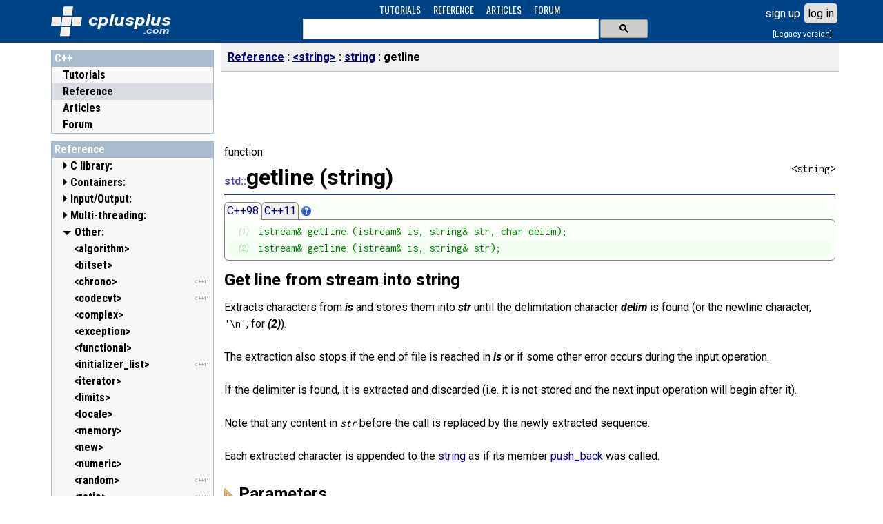

--- FILE ---
content_type: text/html; charset=utf-8
request_url: https://cplusplus.com/reference/string/string/getline/
body_size: 6851
content:
<!DOCTYPE html>
<html>

<head>
<meta http-equiv="Content-Type" content="text/html; charset=UTF-8">







<link rel="preconnect" href="https://fonts.googleapis.com">
<link rel="preconnect" href="https://fonts.gstatic.com" crossorigin>
<link href="https://fonts.googleapis.com/css2?family=Oswald:wght@400&family=Roboto+Condensed:wght@400;700&family=Inconsolata:wght@400&family=Roboto:ital,wght@0,400;0,700;1,700&display=swap" rel="stylesheet">

<meta name="viewport" content="width=device-width, initial-scale=1, maximum-scale=1, user-scalable=0">
<link rel="shortcut icon" type="image/x-icon" href="/favicon.ico">
<link rel="stylesheet" type="text/css" href="/v3.3.4/site.css">
<script src="/v3.3.4/main.js" type="text/javascript"></script>
<script async src="https://cdn.fuseplatform.net/publift/tags/2/4030/fuse.js"></script>
</head>

<body>
<div id="I_container">
<div id="I_top">
<div id="I_header">

<div id="I_logo"><a href="/">
<div id="I_icon" title="C++"></div>
<div id="I_site" title="cplusplus.com">
<svg xmlns='http://www.w3.org/2000/svg' style='fill:#fff' viewBox='0 0 120 36'><text x='0' y='22' textLength='120' lengthAdjust='spacingAndGlyphs' font-family='Roboto,sans-serif' font-size='22px' font-style='italic' font-weight='bold' style='fill:#fff'>cplusplus</text><text id='tld' x='80' y='34' textLength='38' lengthAdjust='spacingAndGlyphs' font-family='Roboto,arial' font-size='12px' font-style='italic' font-weight='bold' style='fill:#cde'>.com</text></svg>
</div>
</a></div>

<div id="I_navsch">

<div id="I_navigation">
<ul>
<li><a href="/doc/">TUTORIALS</a></li>
<li><a href="/reference/">REFERENCE</a></li>
<li><a href="/articles/">ARTICLES</a></li>
<li><a href="/forum/">FORUM</a></li>
</ul>
</div>

<div id="I_search">

    <script async src="https://cse.google.com/cse.js?cx=partner-pub-7688470879129516:0646519325"></script>
    <div class="gcse-searchbox-only" enableAutoComplete="true" resultsUrl="'.$url_search.'"></div>

</div>

</div>
<div id="I_user" class="C_LoginBox" data-ajax="ajax"></div></div>
</div>

<div id="I_mid">

<div id="I_cols">

<div id="I_left">
<div id="I_nav">

<div class="sect root">
<h3><b><a href="/">C++</a></b></h3>
<ul>
<li class="folder doc"><a href="/doc/">Tutorials</a></li><li class="folder selected reference"><a href="/reference/">Reference</a></li><li class="folder articles"><a href="/articles/">Articles</a></li><li class="folder forum"><a href="/forum/">Forum</a></li>
</ul>
</div><div class="C_BoxLabels C_BoxSort sect">
            <h3><b><a href="/reference/">Reference</a></b></h3>
            <ul><li class="C_Collapsable collapsed"><h4><a href="/reference/clibrary/">C library:</a></h4><ul>
<li class="folder">
            
            <a href="/reference/cassert/" title="&lt;cassert&gt; (assert.h)">
            <span>&lt;cassert&gt; (assert.h)</span>
            </a>
            </li>
<li class="folder">
            
            <a href="/reference/cctype/" title="&lt;cctype&gt; (ctype.h)">
            <span>&lt;cctype&gt; (ctype.h)</span>
            </a>
            </li>
<li class="folder">
            
            <a href="/reference/cerrno/" title="&lt;cerrno&gt; (errno.h)">
            <span>&lt;cerrno&gt; (errno.h)</span>
            </a>
            </li>
<li class="folder">
            <div class="C_Label" title="since C++11"><div>C++11</div></div>
            <a href="/reference/cfenv/" title="&lt;cfenv&gt; (fenv.h)">
            <span>&lt;cfenv&gt; (fenv.h)</span>
            </a>
            </li>
<li class="folder">
            
            <a href="/reference/cfloat/" title="&lt;cfloat&gt; (float.h)">
            <span>&lt;cfloat&gt; (float.h)</span>
            </a>
            </li>
<li class="folder">
            <div class="C_Label" title="since C++11"><div>C++11</div></div>
            <a href="/reference/cinttypes/" title="&lt;cinttypes&gt; (inttypes.h)">
            <span>&lt;cinttypes&gt; (inttypes.h)</span>
            </a>
            </li>
<li class="folder">
            
            <a href="/reference/ciso646/" title="&lt;ciso646&gt; (iso646.h)">
            <span>&lt;ciso646&gt; (iso646.h)</span>
            </a>
            </li>
<li class="folder">
            
            <a href="/reference/climits/" title="&lt;climits&gt; (limits.h)">
            <span>&lt;climits&gt; (limits.h)</span>
            </a>
            </li>
<li class="folder">
            
            <a href="/reference/clocale/" title="&lt;clocale&gt; (locale.h)">
            <span>&lt;clocale&gt; (locale.h)</span>
            </a>
            </li>
<li class="folder">
            
            <a href="/reference/cmath/" title="&lt;cmath&gt; (math.h)">
            <span>&lt;cmath&gt; (math.h)</span>
            </a>
            </li>
<li class="folder">
            
            <a href="/reference/csetjmp/" title="&lt;csetjmp&gt; (setjmp.h)">
            <span>&lt;csetjmp&gt; (setjmp.h)</span>
            </a>
            </li>
<li class="folder">
            
            <a href="/reference/csignal/" title="&lt;csignal&gt; (signal.h)">
            <span>&lt;csignal&gt; (signal.h)</span>
            </a>
            </li>
<li class="folder">
            
            <a href="/reference/cstdarg/" title="&lt;cstdarg&gt; (stdarg.h)">
            <span>&lt;cstdarg&gt; (stdarg.h)</span>
            </a>
            </li>
<li class="folder">
            <div class="C_Label" title="since C++11"><div>C++11</div></div>
            <a href="/reference/cstdbool/" title="&lt;cstdbool&gt; (stdbool.h)">
            <span>&lt;cstdbool&gt; (stdbool.h)</span>
            </a>
            </li>
<li class="folder">
            
            <a href="/reference/cstddef/" title="&lt;cstddef&gt; (stddef.h)">
            <span>&lt;cstddef&gt; (stddef.h)</span>
            </a>
            </li>
<li class="folder">
            <div class="C_Label" title="since C++11"><div>C++11</div></div>
            <a href="/reference/cstdint/" title="&lt;cstdint&gt; (stdint.h)">
            <span>&lt;cstdint&gt; (stdint.h)</span>
            </a>
            </li>
<li class="folder">
            
            <a href="/reference/cstdio/" title="&lt;cstdio&gt; (stdio.h)">
            <span>&lt;cstdio&gt; (stdio.h)</span>
            </a>
            </li>
<li class="folder">
            
            <a href="/reference/cstdlib/" title="&lt;cstdlib&gt; (stdlib.h)">
            <span>&lt;cstdlib&gt; (stdlib.h)</span>
            </a>
            </li>
<li class="folder">
            
            <a href="/reference/cstring/" title="&lt;cstring&gt; (string.h)">
            <span>&lt;cstring&gt; (string.h)</span>
            </a>
            </li>
<li class="folder">
            <div class="C_Label" title="since C++11"><div>C++11</div></div>
            <a href="/reference/ctgmath/" title="&lt;ctgmath&gt; (tgmath.h)">
            <span>&lt;ctgmath&gt; (tgmath.h)</span>
            </a>
            </li>
<li class="folder">
            
            <a href="/reference/ctime/" title="&lt;ctime&gt; (time.h)">
            <span>&lt;ctime&gt; (time.h)</span>
            </a>
            </li>
<li class="folder">
            <div class="C_Label" title="since C++11"><div>C++11</div></div>
            <a href="/reference/cuchar/" title="&lt;cuchar&gt; (uchar.h)">
            <span>&lt;cuchar&gt; (uchar.h)</span>
            </a>
            </li>
<li class="folder">
            
            <a href="/reference/cwchar/" title="&lt;cwchar&gt; (wchar.h)">
            <span>&lt;cwchar&gt; (wchar.h)</span>
            </a>
            </li>
<li class="folder">
            
            <a href="/reference/cwctype/" title="&lt;cwctype&gt; (wctype.h)">
            <span>&lt;cwctype&gt; (wctype.h)</span>
            </a>
            </li>
</ul></li><li class="C_Collapsable collapsed"><h4><a href="/reference/stl/">Containers:</a></h4><ul>
<li class="folder">
            <div class="C_Label" title="since C++11"><div>C++11</div></div>
            <a href="/reference/array/" title="&lt;array&gt;">
            <span>&lt;array&gt;</span>
            </a>
            </li>
<li class="folder">
            
            <a href="/reference/deque/" title="&lt;deque&gt;">
            <span>&lt;deque&gt;</span>
            </a>
            </li>
<li class="folder">
            <div class="C_Label" title="since C++11"><div>C++11</div></div>
            <a href="/reference/forward_list/" title="&lt;forward_list&gt;">
            <span>&lt;forward_list&gt;</span>
            </a>
            </li>
<li class="folder">
            
            <a href="/reference/list/" title="&lt;list&gt;">
            <span>&lt;list&gt;</span>
            </a>
            </li>
<li class="folder">
            
            <a href="/reference/map/" title="&lt;map&gt;">
            <span>&lt;map&gt;</span>
            </a>
            </li>
<li class="folder">
            
            <a href="/reference/queue/" title="&lt;queue&gt;">
            <span>&lt;queue&gt;</span>
            </a>
            </li>
<li class="folder">
            
            <a href="/reference/set/" title="&lt;set&gt;">
            <span>&lt;set&gt;</span>
            </a>
            </li>
<li class="folder">
            
            <a href="/reference/stack/" title="&lt;stack&gt;">
            <span>&lt;stack&gt;</span>
            </a>
            </li>
<li class="folder">
            <div class="C_Label" title="since C++11"><div>C++11</div></div>
            <a href="/reference/unordered_map/" title="&lt;unordered_map&gt;">
            <span>&lt;unordered_map&gt;</span>
            </a>
            </li>
<li class="folder">
            <div class="C_Label" title="since C++11"><div>C++11</div></div>
            <a href="/reference/unordered_set/" title="&lt;unordered_set&gt;">
            <span>&lt;unordered_set&gt;</span>
            </a>
            </li>
<li class="folder">
            
            <a href="/reference/vector/" title="&lt;vector&gt;">
            <span>&lt;vector&gt;</span>
            </a>
            </li>
</ul></li><li class="C_Collapsable collapsed"><h4><a href="/reference/iolibrary/">Input/Output:</a></h4><ul>
<li class="folder">
            
            <a href="/reference/fstream/" title="&lt;fstream&gt;">
            <span>&lt;fstream&gt;</span>
            </a>
            </li>
<li class="folder">
            
            <a href="/reference/iomanip/" title="&lt;iomanip&gt;">
            <span>&lt;iomanip&gt;</span>
            </a>
            </li>
<li class="folder">
            
            <a href="/reference/ios/" title="&lt;ios&gt;">
            <span>&lt;ios&gt;</span>
            </a>
            </li>
<li class="folder">
            
            <a href="/reference/iosfwd/" title="&lt;iosfwd&gt;">
            <span>&lt;iosfwd&gt;</span>
            </a>
            </li>
<li class="folder">
            
            <a href="/reference/iostream/" title="&lt;iostream&gt;">
            <span>&lt;iostream&gt;</span>
            </a>
            </li>
<li class="folder">
            
            <a href="/reference/istream/" title="&lt;istream&gt;">
            <span>&lt;istream&gt;</span>
            </a>
            </li>
<li class="folder">
            
            <a href="/reference/ostream/" title="&lt;ostream&gt;">
            <span>&lt;ostream&gt;</span>
            </a>
            </li>
<li class="folder">
            
            <a href="/reference/sstream/" title="&lt;sstream&gt;">
            <span>&lt;sstream&gt;</span>
            </a>
            </li>
<li class="folder">
            
            <a href="/reference/streambuf/" title="&lt;streambuf&gt;">
            <span>&lt;streambuf&gt;</span>
            </a>
            </li>
</ul></li><li class="C_Collapsable collapsed"><h4><a href="/reference/multithreading/">Multi-threading:</a></h4><ul>
<li class="folder">
            <div class="C_Label" title="since C++11"><div>C++11</div></div>
            <a href="/reference/atomic/" title="&lt;atomic&gt;">
            <span>&lt;atomic&gt;</span>
            </a>
            </li>
<li class="folder">
            <div class="C_Label" title="since C++11"><div>C++11</div></div>
            <a href="/reference/condition_variable/" title="&lt;condition_variable&gt;">
            <span>&lt;condition_variable&gt;</span>
            </a>
            </li>
<li class="folder">
            <div class="C_Label" title="since C++11"><div>C++11</div></div>
            <a href="/reference/future/" title="&lt;future&gt;">
            <span>&lt;future&gt;</span>
            </a>
            </li>
<li class="folder">
            <div class="C_Label" title="since C++11"><div>C++11</div></div>
            <a href="/reference/mutex/" title="&lt;mutex&gt;">
            <span>&lt;mutex&gt;</span>
            </a>
            </li>
<li class="folder">
            <div class="C_Label" title="since C++11"><div>C++11</div></div>
            <a href="/reference/thread/" title="&lt;thread&gt;">
            <span>&lt;thread&gt;</span>
            </a>
            </li>
</ul></li><li class="C_Collapsable"><h4><a href="/reference/std/">Other:</a></h4><ul>
<li class="folder">
            
            <a href="/reference/algorithm/" title="&lt;algorithm&gt;">
            <span>&lt;algorithm&gt;</span>
            </a>
            </li>
<li class="folder">
            
            <a href="/reference/bitset/" title="&lt;bitset&gt;">
            <span>&lt;bitset&gt;</span>
            </a>
            </li>
<li class="folder">
            <div class="C_Label" title="since C++11"><div>C++11</div></div>
            <a href="/reference/chrono/" title="&lt;chrono&gt;">
            <span>&lt;chrono&gt;</span>
            </a>
            </li>
<li class="folder">
            <div class="C_Label" title="since C++11"><div>C++11</div></div>
            <a href="/reference/codecvt/" title="&lt;codecvt&gt;">
            <span>&lt;codecvt&gt;</span>
            </a>
            </li>
<li class="folder">
            
            <a href="/reference/complex/" title="&lt;complex&gt;">
            <span>&lt;complex&gt;</span>
            </a>
            </li>
<li class="folder">
            
            <a href="/reference/exception/" title="&lt;exception&gt;">
            <span>&lt;exception&gt;</span>
            </a>
            </li>
<li class="folder">
            
            <a href="/reference/functional/" title="&lt;functional&gt;">
            <span>&lt;functional&gt;</span>
            </a>
            </li>
<li class="folder">
            <div class="C_Label" title="since C++11"><div>C++11</div></div>
            <a href="/reference/initializer_list/" title="&lt;initializer_list&gt;">
            <span>&lt;initializer_list&gt;</span>
            </a>
            </li>
<li class="folder">
            
            <a href="/reference/iterator/" title="&lt;iterator&gt;">
            <span>&lt;iterator&gt;</span>
            </a>
            </li>
<li class="folder">
            
            <a href="/reference/limits/" title="&lt;limits&gt;">
            <span>&lt;limits&gt;</span>
            </a>
            </li>
<li class="folder">
            
            <a href="/reference/locale/" title="&lt;locale&gt;">
            <span>&lt;locale&gt;</span>
            </a>
            </li>
<li class="folder">
            
            <a href="/reference/memory/" title="&lt;memory&gt;">
            <span>&lt;memory&gt;</span>
            </a>
            </li>
<li class="folder">
            
            <a href="/reference/new/" title="&lt;new&gt;">
            <span>&lt;new&gt;</span>
            </a>
            </li>
<li class="folder">
            
            <a href="/reference/numeric/" title="&lt;numeric&gt;">
            <span>&lt;numeric&gt;</span>
            </a>
            </li>
<li class="folder">
            <div class="C_Label" title="since C++11"><div>C++11</div></div>
            <a href="/reference/random/" title="&lt;random&gt;">
            <span>&lt;random&gt;</span>
            </a>
            </li>
<li class="folder">
            <div class="C_Label" title="since C++11"><div>C++11</div></div>
            <a href="/reference/ratio/" title="&lt;ratio&gt;">
            <span>&lt;ratio&gt;</span>
            </a>
            </li>
<li class="folder">
            <div class="C_Label" title="since C++11"><div>C++11</div></div>
            <a href="/reference/regex/" title="&lt;regex&gt;">
            <span>&lt;regex&gt;</span>
            </a>
            </li>
<li class="folder">
            
            <a href="/reference/stdexcept/" title="&lt;stdexcept&gt;">
            <span>&lt;stdexcept&gt;</span>
            </a>
            </li>
<li class="selected folder">
            
            <a href="/reference/string/" title="&lt;string&gt;">
            <span>&lt;string&gt;</span>
            </a>
            </li>
<li class="folder">
            <div class="C_Label" title="since C++11"><div>C++11</div></div>
            <a href="/reference/system_error/" title="&lt;system_error&gt;">
            <span>&lt;system_error&gt;</span>
            </a>
            </li>
<li class="folder">
            <div class="C_Label" title="since C++11"><div>C++11</div></div>
            <a href="/reference/tuple/" title="&lt;tuple&gt;">
            <span>&lt;tuple&gt;</span>
            </a>
            </li>
<li class="folder">
            <div class="C_Label" title="since C++11"><div>C++11</div></div>
            <a href="/reference/type_traits/" title="&lt;type_traits&gt;">
            <span>&lt;type_traits&gt;</span>
            </a>
            </li>
<li class="folder">
            <div class="C_Label" title="since C++11"><div>C++11</div></div>
            <a href="/reference/typeindex/" title="&lt;typeindex&gt;">
            <span>&lt;typeindex&gt;</span>
            </a>
            </li>
<li class="folder">
            
            <a href="/reference/typeinfo/" title="&lt;typeinfo&gt;">
            <span>&lt;typeinfo&gt;</span>
            </a>
            </li>
<li class="folder">
            
            <a href="/reference/utility/" title="&lt;utility&gt;">
            <span>&lt;utility&gt;</span>
            </a>
            </li>
<li class="folder">
            
            <a href="/reference/valarray/" title="&lt;valarray&gt;">
            <span>&lt;valarray&gt;</span>
            </a>
            </li>
</ul></li></ul>
            </div><div class="C_BoxLabels C_BoxSort sect">
            <h3><b><a href="/reference/string/">&lt;string&gt;</a></b></h3>
            <ul><li class="C_Collapsable"><h4>class templates</h4><ul><li class="folder">
            
            <a href="/reference/string/basic_string/" title="basic_string">
            <span>basic_string</span>
            </a>
            </li>
<li class="folder">
            
            <a href="/reference/string/char_traits/" title="char_traits">
            <span>char_traits</span>
            </a>
            </li>
</ul></li><li class="C_Collapsable"><h4>classes</h4><ul><li class="selected folder">
            
            <a href="/reference/string/string/" title="string">
            <span>string</span>
            </a>
            </li>
<li class="">
            <div class="C_Label" title="since C++11"><div>C++11</div></div>
            <a href="/reference/string/u16string/" title="u16string">
            <span>u16string</span>
            </a>
            </li>
<li class="">
            <div class="C_Label" title="since C++11"><div>C++11</div></div>
            <a href="/reference/string/u32string/" title="u32string">
            <span>u32string</span>
            </a>
            </li>
<li class="">
            
            <a href="/reference/string/wstring/" title="wstring">
            <span>wstring</span>
            </a>
            </li>
</ul></li><li class="C_Collapsable"><h4>functions</h4><ul><li class="">
            <div class="C_Label" title="since C++11"><div>C++11</div></div>
            <a href="/reference/string/stod/" title="stod">
            <span>stod</span>
            </a>
            </li>
<li class="">
            <div class="C_Label" title="since C++11"><div>C++11</div></div>
            <a href="/reference/string/stof/" title="stof">
            <span>stof</span>
            </a>
            </li>
<li class="">
            <div class="C_Label" title="since C++11"><div>C++11</div></div>
            <a href="/reference/string/stoi/" title="stoi">
            <span>stoi</span>
            </a>
            </li>
<li class="">
            <div class="C_Label" title="since C++11"><div>C++11</div></div>
            <a href="/reference/string/stol/" title="stol">
            <span>stol</span>
            </a>
            </li>
<li class="">
            <div class="C_Label" title="since C++11"><div>C++11</div></div>
            <a href="/reference/string/stold/" title="stold">
            <span>stold</span>
            </a>
            </li>
<li class="">
            <div class="C_Label" title="since C++11"><div>C++11</div></div>
            <a href="/reference/string/stoll/" title="stoll">
            <span>stoll</span>
            </a>
            </li>
<li class="">
            <div class="C_Label" title="since C++11"><div>C++11</div></div>
            <a href="/reference/string/stoul/" title="stoul">
            <span>stoul</span>
            </a>
            </li>
<li class="">
            <div class="C_Label" title="since C++11"><div>C++11</div></div>
            <a href="/reference/string/stoull/" title="stoull">
            <span>stoull</span>
            </a>
            </li>
<li class="">
            <div class="C_Label" title="since C++11"><div>C++11</div></div>
            <a href="/reference/string/to_string/" title="to_string">
            <span>to_string</span>
            </a>
            </li>
<li class="">
            <div class="C_Label" title="since C++11"><div>C++11</div></div>
            <a href="/reference/string/to_wstring/" title="to_wstring">
            <span>to_wstring</span>
            </a>
            </li>
</ul></li></ul>
            </div><div class="C_BoxLabels C_BoxSort sect">
            <h3><b><a href="/reference/string/string/">string</a></b></h3>
            <ul><li class="">
            
            <a href="/reference/string/string/~string/" title="string::~string">
            <span>string::~string</span>
            </a>
            </li>
<li class="">
            
            <a href="/reference/string/string/string/" title="string::string">
            <span>string::string</span>
            </a>
            </li>
<li class="C_Collapsable"><h4>member functions</h4><ul><li class="">
            
            <a href="/reference/string/string/append/" title="string::append">
            <span>string::append</span>
            </a>
            </li>
<li class="">
            
            <a href="/reference/string/string/assign/" title="string::assign">
            <span>string::assign</span>
            </a>
            </li>
<li class="">
            
            <a href="/reference/string/string/at/" title="string::at">
            <span>string::at</span>
            </a>
            </li>
<li class="">
            <div class="C_Label" title="since C++11"><div>C++11</div></div>
            <a href="/reference/string/string/back/" title="string::back">
            <span>string::back</span>
            </a>
            </li>
<li class="">
            
            <a href="/reference/string/string/begin/" title="string::begin">
            <span>string::begin</span>
            </a>
            </li>
<li class="">
            
            <a href="/reference/string/string/c_str/" title="string::c_str">
            <span>string::c_str</span>
            </a>
            </li>
<li class="">
            
            <a href="/reference/string/string/capacity/" title="string::capacity">
            <span>string::capacity</span>
            </a>
            </li>
<li class="">
            <div class="C_Label" title="since C++11"><div>C++11</div></div>
            <a href="/reference/string/string/cbegin/" title="string::cbegin">
            <span>string::cbegin</span>
            </a>
            </li>
<li class="">
            <div class="C_Label" title="since C++11"><div>C++11</div></div>
            <a href="/reference/string/string/cend/" title="string::cend">
            <span>string::cend</span>
            </a>
            </li>
<li class="">
            
            <a href="/reference/string/string/clear/" title="string::clear">
            <span>string::clear</span>
            </a>
            </li>
<li class="">
            
            <a href="/reference/string/string/compare/" title="string::compare">
            <span>string::compare</span>
            </a>
            </li>
<li class="">
            
            <a href="/reference/string/string/copy/" title="string::copy">
            <span>string::copy</span>
            </a>
            </li>
<li class="">
            <div class="C_Label" title="since C++11"><div>C++11</div></div>
            <a href="/reference/string/string/crbegin/" title="string::crbegin">
            <span>string::crbegin</span>
            </a>
            </li>
<li class="">
            <div class="C_Label" title="since C++11"><div>C++11</div></div>
            <a href="/reference/string/string/crend/" title="string::crend">
            <span>string::crend</span>
            </a>
            </li>
<li class="">
            
            <a href="/reference/string/string/data/" title="string::data">
            <span>string::data</span>
            </a>
            </li>
<li class="">
            
            <a href="/reference/string/string/empty/" title="string::empty">
            <span>string::empty</span>
            </a>
            </li>
<li class="">
            
            <a href="/reference/string/string/end/" title="string::end">
            <span>string::end</span>
            </a>
            </li>
<li class="">
            
            <a href="/reference/string/string/erase/" title="string::erase">
            <span>string::erase</span>
            </a>
            </li>
<li class="">
            
            <a href="/reference/string/string/find/" title="string::find">
            <span>string::find</span>
            </a>
            </li>
<li class="">
            
            <a href="/reference/string/string/find_first_not_of/" title="string::find_first_not_of">
            <span>string::find_first_not_of</span>
            </a>
            </li>
<li class="">
            
            <a href="/reference/string/string/find_first_of/" title="string::find_first_of">
            <span>string::find_first_of</span>
            </a>
            </li>
<li class="">
            
            <a href="/reference/string/string/find_last_not_of/" title="string::find_last_not_of">
            <span>string::find_last_not_of</span>
            </a>
            </li>
<li class="">
            
            <a href="/reference/string/string/find_last_of/" title="string::find_last_of">
            <span>string::find_last_of</span>
            </a>
            </li>
<li class="">
            <div class="C_Label" title="since C++11"><div>C++11</div></div>
            <a href="/reference/string/string/front/" title="string::front">
            <span>string::front</span>
            </a>
            </li>
<li class="">
            
            <a href="/reference/string/string/get_allocator/" title="string::get_allocator">
            <span>string::get_allocator</span>
            </a>
            </li>
<li class="">
            
            <a href="/reference/string/string/insert/" title="string::insert">
            <span>string::insert</span>
            </a>
            </li>
<li class="">
            
            <a href="/reference/string/string/length/" title="string::length">
            <span>string::length</span>
            </a>
            </li>
<li class="">
            
            <a href="/reference/string/string/max_size/" title="string::max_size">
            <span>string::max_size</span>
            </a>
            </li>
<li class="">
            
            <a href="/reference/string/string/operator[]/" title="string::operator[]">
            <span>string::operator[]</span>
            </a>
            </li>
<li class="">
            
            <a href="/reference/string/string/operator+=/" title="string::operator+=">
            <span>string::operator+=</span>
            </a>
            </li>
<li class="">
            
            <a href="/reference/string/string/operator=/" title="string::operator=">
            <span>string::operator=</span>
            </a>
            </li>
<li class="">
            <div class="C_Label" title="since C++11"><div>C++11</div></div>
            <a href="/reference/string/string/pop_back/" title="string::pop_back">
            <span>string::pop_back</span>
            </a>
            </li>
<li class="">
            
            <a href="/reference/string/string/push_back/" title="string::push_back">
            <span>string::push_back</span>
            </a>
            </li>
<li class="">
            
            <a href="/reference/string/string/rbegin/" title="string::rbegin">
            <span>string::rbegin</span>
            </a>
            </li>
<li class="">
            
            <a href="/reference/string/string/rend/" title="string::rend">
            <span>string::rend</span>
            </a>
            </li>
<li class="">
            
            <a href="/reference/string/string/replace/" title="string::replace">
            <span>string::replace</span>
            </a>
            </li>
<li class="">
            
            <a href="/reference/string/string/reserve/" title="string::reserve">
            <span>string::reserve</span>
            </a>
            </li>
<li class="">
            
            <a href="/reference/string/string/resize/" title="string::resize">
            <span>string::resize</span>
            </a>
            </li>
<li class="">
            
            <a href="/reference/string/string/rfind/" title="string::rfind">
            <span>string::rfind</span>
            </a>
            </li>
<li class="">
            <div class="C_Label" title="since C++11"><div>C++11</div></div>
            <a href="/reference/string/string/shrink_to_fit/" title="string::shrink_to_fit">
            <span>string::shrink_to_fit</span>
            </a>
            </li>
<li class="">
            
            <a href="/reference/string/string/size/" title="string::size">
            <span>string::size</span>
            </a>
            </li>
<li class="">
            
            <a href="/reference/string/string/substr/" title="string::substr">
            <span>string::substr</span>
            </a>
            </li>
<li class="">
            
            <a href="/reference/string/string/swap/" title="string::swap">
            <span>string::swap</span>
            </a>
            </li>
</ul></li><li class="C_Collapsable"><h4>member constants</h4><ul><li class="">
            
            <a href="/reference/string/string/npos/" title="string::npos">
            <span>string::npos</span>
            </a>
            </li>
</ul></li><li class="C_Collapsable"><h4>non-member overloads</h4><ul><li class="selected">
            
            <a href="/reference/string/string/getline/" title="getline (string)">
            <span>getline (string)</span>
            </a>
            </li>
<li class="">
            
            <a href="/reference/string/string/operator+/" title="operator+ (string)">
            <span>operator+ (string)</span>
            </a>
            </li>
<li class="">
            
            <a href="/reference/string/string/operator<</" title="operator&lt;&lt; (string)">
            <span>operator&lt;&lt; (string)</span>
            </a>
            </li>
<li class="">
            
            <a href="/reference/string/string/operator>>/" title="operator&gt;&gt; (string)">
            <span>operator&gt;&gt; (string)</span>
            </a>
            </li>
<li class="">
            
            <a href="/reference/string/string/operators/" title="relational operators (string)">
            <span>relational operators (string)</span>
            </a>
            </li>
<li class="">
            
            <a href="/reference/string/string/swap-free/" title="swap (string)">
            <span>swap (string)</span>
            </a>
            </li>
</ul></li></ul>
            </div><div id="I_subnav"></div><!-- GAM 71161633/CPLUS_cplusplus/cplus_vrec -->
<div data-fuse="cplus_vrec"></div></div>
</div>
<div id="I_main">

<div id="I_bar">
<div id="I_burger">
<svg focusable="false" viewBox="0 0 24 24"><path d="M3 18h18v-2H3v2zm0-5h18v-2H3v2zm0-7v2h18V6H3z"></path></svg>
</div>
<ul>
<li><a href="/reference/">Reference</a></li>
<li><a href="/reference/string/">&lt;string&gt;</a></li>
<li><a href="/reference/string/string/">string</a></li>
<li class="here">getline </li>
</ul>
</div>
<!-- GAM 71161633/CPLUS_cplusplus/cplus_header -->
<div data-fuse="cplus_header" style="min-height:90px"></div>
<div id="I_content">
<div class="C_doc"><div id="I_type">function</div>
<div id="I_file">&lt;string&gt;</div>
<h1><span class="namespace" title="namespace std">std::</span>getline (string)</h1>
<div class="C_prototype"><div class="C_SwitchCases">
<div title="C++98">
<table><tr class="odd"><th>(1)</th><td><pre>istream&amp; getline (istream&amp; is, string&amp; str, char delim);</pre></td></tr><tr class="even"><th>(2)</th><td><pre>istream&amp; getline (istream&amp; is, string&amp; str);</pre></td></tr></table></div>
<div title="C++11" class="off">
<table><tr class="odd"><th>(1)</th><td><pre>istream&amp; getline (istream&amp;  is, string&amp; str, char delim);istream&amp; getline (istream&amp;&amp; is, string&amp; str, char delim);</pre></td></tr><tr class="even"><th>(2)</th><td><pre>istream&amp; getline (istream&amp;  is, string&amp; str);istream&amp; getline (istream&amp;&amp; is, string&amp; str);</pre></td></tr></table></div>
</div>
</div>
<div id="I_description">Get line from stream into string</div>
<section id="description">
Extracts characters from <i>is</i> and stores them into <i>str</i> until the delimitation character <i>delim</i> is found (or the newline character, <tt>'\n'</tt>, for <i>(2)</i>).<br>
<br>
The extraction also stops if the end of file is reached in <i>is</i> or if some other error occurs during the input operation.<br>
<br>
If the delimiter is found, it is extracted and discarded (i.e. it is not stored and the next input operation will begin after it).<br>
<br>
Note that any content in <var>str</var> before the call is replaced by the newly extracted sequence.<br>
<br>
Each extracted character is appended to the <a href="/string">string</a> as if its member <a href="/string::push_back">push_back</a> was called.<br>
</section>
<br>
<section id="parameters">
<h3>Parameters</h3>
<dl>
<dt>is</dt>
<dd><a href="/istream">istream</a> object from which characters are extracted.</dd>
<dt>str</dt>
<dd><a href="/string">string</a> object where the extracted line is stored.<br>
The contents in the string before the call (if any) are discarded and replaced by the extracted line.</dd>
</dl>
</section>
<br>
<section id="return">
<h3>Return Value</h3>
The same as parameter <i>is</i>.<br>
<br>
A call to this function may set any of the internal state flags of <i>is</i> if:<br>
<br>
<table class="boxed">
<tr><th>flag</th><th>error</th></tr>
<tr><td><tt>eofbit</tt></td><td>The end of the source of characters is reached during its operations.</td></tr>
<tr><td><tt>failbit</tt></td><td>The input obtained could not be interpreted as a valid textual representation of an object of this type.<br>
In this case, <i>distr</i> preserves the parameters and internal data it had before the call.<br>
Notice that some <tt>eofbit</tt> cases will also set <tt>failbit</tt>.</td></tr>
<tr><td><tt>badbit</tt></td><td>An error other than the above happened.</td></tr>
</table>
(see <a href="/ios_base::iostate">ios_base::iostate</a> for more info on these)<br>
<br>
Additionally, in any of these cases, if the appropriate flag has been set with <i>is</i>'s member function <a href="/ios::exceptions">ios::exceptions</a>, an exception of type <a href="/ios_base::failure">ios_base::failure</a> is thrown.<br>
</section>
<br>
<section id="example">
<h3>Example</h3>
<div class="auto C_CodeBox"><table class="snippet"><tr><td class="rownum"><pre><code>1<br>2<br>3<br>4<br>5<br>6<br>7<br>8<br>9<br>10<br>11<br>12<br>13<br>14<br></code></pre></td>
<td class="source"><pre><code><cite>// extract to string</cite>
<dfn>#include &lt;iostream&gt;</dfn>
<dfn>#include &lt;string&gt;</dfn>

<var>int</var> main ()
{
  std::string name;

  std::cout &lt;&lt; <kbd>"Please, enter your full name: "</kbd>;
  std::getline (std::cin,name);
  std::cout &lt;&lt; <kbd>"Hello, "</kbd> &lt;&lt; name &lt;&lt; <kbd>"!\n"</kbd>;

  <var>return</var> 0;
}</code></pre></td>
</tr></table></div>
</section>
<br>
<section id="complexity">
<h3>Complexity</h3>
Unspecified, but generally linear in the resulting <a href="/string::length">length</a> of <i>str</i>.<br>
</section>
<br>
<section id="validity">
<h3>Iterator validity</h3>
Any iterators, pointers and references related to <i>str</i> may be invalidated.<br>
</section>
<br>
<section id="access">
<h3>Data races</h3>
Both objects, <i>is</i> and <i>str</i>, are modified.<br>
</section>
<br>
<section id="exceptions">
<h3>Exception safety</h3>
<b>Basic guarantee:</b> if an exception is thrown, both <i>is</i> and <i>str</i> end up in a valid state.<br>
</section>
<br>
<section id="see">
<h3>See also</h3>
<dl class="links"><dt><a href= "/reference/istream/istream/getline/"><strong>istream::getline</strong></a></dt><dd>Get line <span class="typ">(public member function)</span></dd></dl><dl class="links"><dt><a href= "/reference/string/string/operator>>/"><strong>operator&gt;&gt; (string)</strong></a></dt><dd>Extract string from stream <span class="typ">(function)</span></dd></dl>
</section>
</div><div id="CH_bb"></div>
</div>
</div>
<div id="I_midclear"></div>
</div>
</div>

<div id="I_bottom">
<div id="I_footer">
<a href="/">Home page</a> | <a href="/privacy.do">Privacy policy</a><br>&copy; cplusplus.com, 2000-2025 - All rights reserved - <i>v3.3.4s</i>
<br><a href="/contact.do?referrer=%2Freference%2Fstring%2Fstring%2Fgetline%2F" rel="nofollow">Spotted an error? contact us</a>
</div>
</div>
</div>


<script type="text/javascript">
 cplusplus.onSession ( function(us) {
		el=document.getElementById('CH_bb'); el.innerHTML='';
		if (us.auth("su")) {
			
			el.appendChild(cplusplus.btn('Edit Page','Edit Page','edit','/reference/string/string/getline/edit.do'));
			el.appendChild(cplusplus.btn('Delete Page','Delete Page','delete','javascript:docdel()'));
		}
	});
	function docdel() { if (confirm('WARNING: You are about to delete this page. Confirm?')) window.location='/reference/string/string/getline/delete.do'; }
cplusplus.ready();

var _gaq = _gaq || [];
_gaq.push(['_setAccount', 'UA-521783-1']);
_gaq.push(['_trackPageview']);

(function() {
  var ga = document.createElement('script'); ga.type = 'text/javascript'; ga.async = true;
  ga.src = ('https:' == document.location.protocol ? 'https://ssl' : 'http://www') + '.google-analytics.com/ga.js';
  var s = document.getElementsByTagName('script')[0]; s.parentNode.insertBefore(ga, s);
})();

//-->
</script>

</body>
</html>


--- FILE ---
content_type: application/javascript; charset=utf-8
request_url: https://fundingchoicesmessages.google.com/f/AGSKWxWWbk2PJyW9fmf2OK5mUH7OfW-rIu8Ib80FEAQTyyVIod5a99PzE_x32hJ_J27aJOB9WaXqYaiIlngxzwh5Q_Qb_1oDpYPGrRcNo8-raZJXVHQZ5SOX8PHuovRLjmkeKScIS_UQqF1aCVo05PiL99KfT2oVrLb3Al3F9ySWqIIdA997VUSTbI1qYZ77/_/secureads._ad_page_?advideo_-ad-switcher./ads-300-
body_size: -1290
content:
window['9d21e352-ec9d-410c-bea7-757161c47fe9'] = true;

--- FILE ---
content_type: text/plain
request_url: https://rtb.openx.net/openrtbb/prebidjs
body_size: -83
content:
{"id":"7384f1e6-2990-4037-b80f-c959bee562ef","nbr":0}